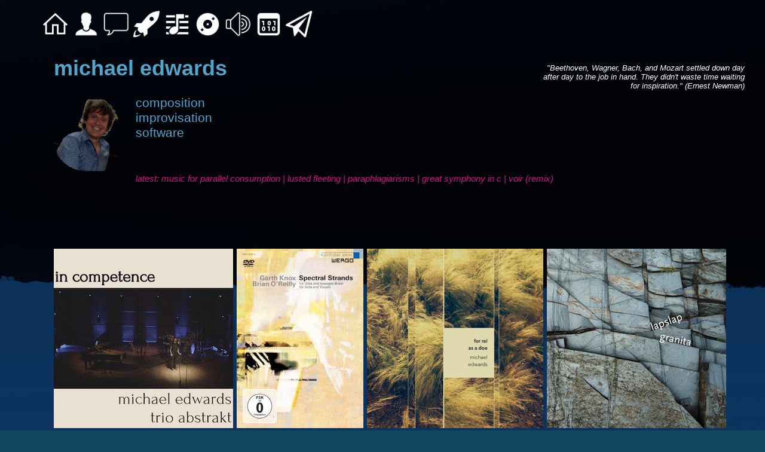

--- FILE ---
content_type: text/html; charset=UTF-8
request_url: https://michael-edwards.org/
body_size: 9535
content:
<!doctype html>
<html lang="en-GB">
<head>
  <meta charset="utf-8">
  <meta name="author" content="Michael Edwards">
  <meta name="description" content="Homepage of composer Michael Edwards">
  <!-- <meta name="viewport" content="width=device-width, initial-scale=1"> -->
  <title>michael edwards</title>
  <link rel="shortcut icon" href="favicon.ico">
  <link rel="icon" href="animated_favicon1.gif">
  <link rel="stylesheet" href="medorg.css">
  <link rel="stylesheet" href="mobile.css">
</head>
<body>

<div class="toolbar">
    <a href="./index.php"><img class="toolbar" src="images/home.png" title="home"></a>
    <a href="./bio.php"><img class="toolbar" title="biography" src="images/contact.png"></a>
    <a href="/wp"><img class="toolbar" title="blog" src="images/blog.png"></a>
    <a href="artstate.php"><img class="toolbar" title="artist statements" src="images/rocket.png"></a>
    <a href="./works.php"><img class="toolbar" title="work catalogue" src="images/music2.png"></a>
    <a href="./recs.php"><img class="toolbar" title="recordings" src="images/record.png"></a>
    <a href="./mcomp.php"><img class="toolbar" title="sound examples" src="images/speaker.png"></a>
    <a href="./software.php"><img class="toolbar" title="software" src="images/software.png"></a>
    <a href="http://www.sumtone.com/redirect-mailto.php?u=m&d=michael-edwards.org"><img src="images/paper-plane.png" title="email" class ="toolbar"></a>
</div>

<div class="content">

<h1>michael edwards</h1>

<img src="/images/valeria2.png" class="me" alt="michael portrait">
  <div class="strapline">

  <a class="strapline" href="./works.php">composition</a> <br />
  <a class="strapline" href="./improv.php">improvisation</a> <br />
  <a class="strapline" href="./software.php">software</a>

  <!--  <a class="strapline" href="https://icem-www.folkwang-uni.de/icem-web/2018/07/01/whos-who-michael-edwards/" target="_blank">
  Professor of Electronic Composition</a>
  at <a class="strapline" href="https://icem.folkwang-uni.de/icem-web/" target="_blank">ICEM</a>,
  <a class="strapline" href="https://www.folkwang-uni.de/" target="_blank">
Folkwang University of the Arts</a>, Essen, Germany.
  <a class="strapline" href="./works.php">Composer</a>,
  <a class="strapline" href="./improv.php">improvisor</a>,
  <a class="strapline" href="./software.php">programmer</a>. -->
</div>

<div class="quotation"><p>
&quot;Beethoven, Wagner, Bach, and Mozart settled down day after day to the job in hand. They didn't waste time waiting for inspiration.&quot; (Ernest Newman)</p></div>
<br />

     <div class="latest">
     latest: <a target="_blank" class="latest" href="./mpc">music for parallel consumption</a> |
     <a target="_blank" class="latest" href="./lf">lusted fleeting</a> |
     <a target="_blank" class="latest" href="./para">paraphlagiarisms</a> |
     <a target="_blank" class="latest"
     href="https://www.youtube.com/watch?v=amHm42VBCkM&t=698s">
      great symphony in c</a> |
     <a target="_blank" class="latest"
       href="https://michael-edwards.org/work.php?workid=475">voir (remix)</a>
     </div>

<!-- ********************************************************************** -->
  <div class="homedia">

  <div class="cds">
  <a target="_blank" href="./recording.php?id=60"><img class="cds" src="images/in-comp.png"></a>
  <a target="_blank" href="./recording.php?id=35"><img class="cds" src="images/spectral.jpeg"></a>
  <a  target="_blank" href="./recording.php?id=46"><img class="cds"  src="images/rei.jpeg"></a>
  <a  target="_blank" href="./recording.php?id=39"><img class="cds" src="images/granita.jpeg"></a>
  </div>

  <div class="youtube">

  <!--great symph -->
  <iframe class="youtube"
  src="https://www.youtube.com/embed/BnZSWJlYwfw"
  allowfullscreen></iframe>

  

  <!--great symph -->
  <iframe class="youtube"
  src="https://www.youtube.com/embed/amHm42VBCkM?start=698"
  allowfullscreen></iframe>

    <!--making sense of -->
  <iframe class="youtube"
  src="https://www.youtube.com/embed/foaFlQQ0dWc"
  allowfullscreen></iframe>

  <!--in competence -->
  <iframe class="youtube"
  src="https://www.youtube.com/embed/uGgVBKRPdIE"
  allowfullscreen></iframe>

  <!-- se tu porti il vino -->
  <iframe class="youtube"
  src="https://www.youtube.com/embed/-xXj6Iv2JKQ"
  allowfullscreen></iframe>
  
  <!-- ma bell -->
  <iframe class="youtube"
  src="https://www.youtube.com/embed/u0rVRGhxGVU"
  allowfullscreen></iframe>

  <!-- seven rotations -->
  <iframe class="youtube"
  src="https://www.youtube.com/embed/xuPeEUroao8"
  allowfullscreen></iframe>

  <!-- pulsed -->
  <iframe class="youtube"
  src="https://www.youtube.com/embed/41Ze5NOAljo"
  allowfullscreen></iframe>

  <!-- kla4 (gold im bach) -->
    <iframe class="youtube"
  src="https://www.youtube.com/embed/_lb4x75evjc?start=267"
  allowfullscreen></iframe>
     
  <!-- durchhaltevermoegen -->
  <iframe class="youtube"
  src="https://www.youtube.com/embed/7Y_ghBCPZQE"
  allowfullscreen></iframe>

  <!-- memo -->
  <iframe class="youtube"
  src="https://www.youtube.com/embed/nAWxXofVjEU"
  allowfullscreen></iframe>

  <!-- rei with colin/chante -->
  <iframe class="youtube"
  src="https://www.youtube.com/embed/BSPZWyYCo44"
  allowfullscreen></iframe>

  <!-- 24/7 -->
  <iframe class="youtube" 
  src="https://www.youtube.com/embed/Kr2tbNl2BIk" 
  allowfullscreen></iframe>

  <!-- mnap  
  <iframe class="youtube"
  src="https://www.youtube.com/embed/7z1WC6sbfzg"
  allowfullscreen></iframe>
  -->

  <!-- spem, recorders -->
    <iframe class="youtube"
  src="https://www.youtube.com/embed/ovi5uy7RGec?start=2859"
  allowfullscreen></iframe>

  <!-- hyperboles quasar -->
  <iframe class="youtube" src="https://youtube.com/embed/1MlFbbmZcUE"
  allowfullscreen></iframe>

  <!-- hyperboles science festival -->
  <!--
  <iframe
  src="https://player.vimeo.com/video/127808646?title=1&byline=0&portrait=0"
  class="youtube" allowfullscreen></iframe>
  <br><a href="http://sumtone.com/work.php?workid=363">hyperboles are the 
  worst thing ever</a>--> 

  <!-- kill -->
  <iframe class="youtube"
  src="https://www.youtube.com/embed/_eDu7ZwmaBs"
  allowfullscreen></iframe>
     
  <!-- cheat sheet
  <iframe class="youtube"
  src="https://www.youtube.com/embed/FphdTaecjEE"
  allowfullscreen></iframe>
     -->
  
  <!-- rei release -->
  <!-- <iframe class="youtube"
  src="https://www.youtube.com/embed/L05nQRXPIMw"
  allowfullscreen></iframe> -->
  </div>
</div>

  <div class="bandcamp">

  <iframe class="bandcamp"
  src="https://bandcamp.com/EmbeddedPlayer/album=776236512/size=large/bgcol=333333/linkcol=A1D1C1/transparent=true/">
  <a href="http://sumtone.bandcamp.com/album/slippery-chicken">slippery
  chicken by Michael Edwards</a></iframe>

  <iframe class="bandcamp"
  src="https://bandcamp.com/EmbeddedPlayer/album=954153986/size=large/bgcol=333333/linkcol=A1D1C1/transparent=true/">
  <a href="http://sumtone.bandcamp.com/album/jitterbug">
  jitterbug by sumtone</a></iframe>

  <iframe class="bandcamp"
  src="https://bandcamp.com/EmbeddedPlayer/album=820760720/size=large/bgcol=333333/linkcol=A1D1C1/transparent=true/">
  <a href="http://sumtone.bandcamp.com/album/music-for-parallel-consumption">music
  for parallel consumption by sumtone</a></iframe>
  
  <iframe class="bandcamp"
  src="https://bandcamp.com/EmbeddedPlayer/album=2134723908/size=large/bgcol=333333/linkcol=A1D1C1/transparent=true/">
  <a href="http://sumtone.bandcamp.com/album/i-kill-by-proxy">I Kill by
  Proxy by Michael Edwards</a></iframe>

  <iframe class="bandcamp"
  src="https://bandcamp.com/EmbeddedPlayer/album=3194692976/size=large/bgcol=333333/linkcol=A1D1C1/transparent=true/">
  <a href="http://reidid.bandcamp.com/album/better-a-broken-bone">Better
  A Broken Bone by Better A Broken Bone</a></iframe>
  
  <iframe class="bandcamp" src="https://bandcamp.com/EmbeddedPlayer/album=1846069890/size=large/bgcol=333333/linkcol=A1D1C1/transparent=true/">
  <a href="http://reidid.bandcamp.com/album/not-us">Not Us by Not Us</a></iframe>
  
  <iframe class="bandcamp"
  src="https://bandcamp.com/EmbeddedPlayer/album=189050924/size=large/bgcol=333333/linkcol=A1D1C1/transparent=true/">
  <a href="http://sumtone.bandcamp.com/album/shark-piano">shark piano by
  electric cowboy cacophony</a></iframe>
  
  <iframe class="bandcamp"
  src="https://bandcamp.com/EmbeddedPlayer/album=1696534/size=large/bgcol=333333/linkcol=A1D1C1/transparent=true/">
  <a href="http://sumtone.bandcamp.com/album/stryngebite">stryngebite by
  sumtone</a></iframe>
  
  <iframe class="bandcamp" src="https://bandcamp.com/EmbeddedPlayer/album=2321263484/size=large/bgcol=333333/linkcol=A1D1C1/transparent=true/"><a href="http://reidid.bandcamp.com/album/alison">alison by edimpro</a></iframe>

  <iframe class="bandcamp" src="https://bandcamp.com/EmbeddedPlayer/album=2756918328/size=large/bgcol=333333/linkcol=A1D1C1/transparent=true/"><a href="http://reidid.bandcamp.com/album/heated">heated by edimpro</a></iframe>

  <iframe class="bandcamp" src="https://bandcamp.com/EmbeddedPlayer/album=3272479345/size=large/bgcol=333333/linkcol=A1D1C1/transparent=true/"><a href="http://reidid.bandcamp.com/album/elsewhere">elsewhere by Edwards/Hayes/Michalakos/Parker/Svoboda</a></iframe>

  <iframe class="bandcamp" src="https://bandcamp.com/EmbeddedPlayer/album=304538652/size=large/bgcol=333333/linkcol=A1D1C1/transparent=true/"><a href="http://reidid.bandcamp.com/album/forest">forest by edimpro</a></iframe>
  
  </div>

  
</div>
<div class="footer">&copy; Michael Edwards 1997-2026</div>
</body>
</html>

--- FILE ---
content_type: text/css
request_url: https://michael-edwards.org/medorg.css
body_size: 7339
content:
body
{
    background: #134860;
    background-image: url("images/bg2.jpg");
    background-attachment: fixed;
    background-size: 100% 100%;
    color: #51a5cb; /*#268fbf;*/
    text-align: left;
    font-family: Verdana, Geneva, sans-serif;
    font-size: 16pt;
    margin-left: 60px; 
    margin-right: 5%;
    vertical-align: top;
}
a
{
    color: #268fbf; /*#33bfff;*/
    font-variant:        normal;
    text-transform:      none;
    text-decoration:     none;
    font-weight:         normal;
}
div.Catalogue, div.performanceShort
{
    padding-top: 1em;
    padding-left: 1em;
    padding-right: 1em;
    padding-bottom: 1.5em;
    text-align: left;
    margin-left: 30px;
    margin-top: -1px;
    border-top: solid #33bfff 1px;
    border-bottom: solid #33bfff 1px;
    border-left: solid #33bfff 1px;
    border-right: solid #33bfff 1px;
}
div.CatalogueLast
{
    padding: 8px;
    margin-bottom: 30px;
    margin-left: 30px;
    border: solid #33bfff 1px;
}
div.CatalogueText
{
    /* text-align: left; */
    /* position: absolute;  */
    left: 20px;
    /* min-height: 120px; */
}
a.CatalogueWork
{
    text-align: left;
}

img.CatalogueImg
{
    position: relative;
    left: 0px;
    margin-right: 8px;
    float: left;
    width: 70px;
    height: 70px;
    overflow: hidden;
}
img.w140
{
    width: 140px;
    height: auto; 
}
img.w560
{
    max-width: 560px;
    max-height: 350px;
    object-fit: contain;
    /* height: auto; */
}
#lowerLeft {
    text-align: left;
}
.lowerLeft {
    text-align: left;
}
h1
{
    font-size: 170%;
}

h2
{
    font-size: 140%;
}
h3
{
    font-size: 120%;
}

h4
{
    font-size: 110%;
}

h5
{
    font-size: 100%;
}

h6
{
    font-size: 100%;
}
div.CatalogueComposer, div.ScoreComposer, div.MediaComposer, div.PerformanceGreen
{
    width: 300px;
    margin-top: 25px;
    margin-bottom: 0px;
    padding: 15px;
    border: solid #aabfff 1px;
}
div.CatalogueIDs
{
    width: 400px;
    margin-top: 100px;
    margin-bottom: 0px;
    padding: 15px;
    border: solid #aabfff 1px;
}
div.workComposer
{
    margin-left: 0px;
}
div.Media
{
    padding-top: 1em;
    padding-left: 1em;
    padding-right: 1em;
    padding-bottom: 1.5em;
    margin-bottom: 0px;
    margin-left: 30px;
    border-top: dotted #33bfff 1px;
    border-left: dotted #33bfff 1px;
    border-right: dotted #33bfff 1px;
}
a.MediaWork {
    /* text-transform: none; */
}
div.MediaLast
{
    padding-top: 1em;
    padding-left: 1em;
    padding-right: 1em;
    padding-bottom: 1.5em;
    margin-bottom: -1px;
    margin-left: 30px;
    border-top: dotted #33bfff 1px;
    border-left: dotted #33bfff 1px;
    border-right: dotted #33bfff 1px;
    border-bottom: dotted #33bfff 1px;
}
a.media20, td.media20 {
        font-size: 0.7em;
        padding-left: 20px;
        text-align: left;
}
audio
{
    padding-top: 10px;
}
img
{
    width: 400px; /* you can use % */
    height: auto;
}
img.toolbar
{
    width: 45px;
}
img.me
{
    border-radius: 40%;
    opacity: 0.8;
    width: 10%;
    float: left;
    padding-right: 1em;
}
img.mecol /* test...not used */
{
    width: 10%;
    padding-right: 1em;
}
div.strapcols
{
    column-count: 3;
}
div.strapline
{
    width: 60%;
}
div.quotation
{
    font-style: italic;
    width: 30%;
    text-align: right;
    line-height: 120%;
    font-size: 0.6em;
    color: #ffffff;
    position: absolute;
    display: inline-block;    
    right: 0px;
    top: 0px;
}
a.strapline {
    color: inherit; /*#51a5cb;*/
}
div.latest {
    // position: absolute;
    display: inline-block;    
    text-align: left;
    // top: 5px;
    padding-top: 30px;
    font-size: 0.7em;    
    font-style: italic;
    color: #cf1080;
}
a.latest {
    font-style: italic;
    color: #cf1080;
}
a.latest:visited {
    font-style: italic;
    color: #cf10a0;
}
div.homedia { /* the block for bandcamp and youtube on the main page */
    width: 100%;
    /* max-height: 700px; */
    /* position: fixed;*/
    padding-top: 5em;
}
div.bandcamp
{
/*    width: 500px;
    display: inline-block;
    position: absolute;
    left: 0;
    padding-top: 20px;*/
}
div.youtube
{
    padding-bottom: 5em;

}
div.cds
{
    padding-bottom: 2em;
}
img.cds
{
    height: 300px;
    width: auto;
}
iframe.bandcamp
{
    border: 0px;
    width: 290px;
    height: 432px;
}
iframe.youtube
{
    position: relative;
    left: 0px;
    border: 0px;
    width: auto;
    height: 250px;
}
div.toolbar
{
    position: relative;
    top: 10px;
    left: 10px;
    /*width: 60px; */
}
div.content
{
    position: relative;
    top: 10px;
    left: 30px;
    bottom: 60px;
    min-height: calc(100vh - 170px); /* keep footer at bottom */
    /* margin-top: 100px; */   
    /* overflow: scroll; */
    /* position: absolute; 
    top: 100px;
    right: 0px;
    bottom: 0px;
    overflow-y: scroll;  */
}
div.footer
{
    position: relative;
    top: 5em;
    bottom: 10px;
    /*padding-top: 30px;*/
    text-align: center;
    width: 100%;
    font-size: 50%;
}
td.performance {
        width: 12em;
        text-align: left;
        text-transform: lowercase;
}
div.performance
{
    /* margin-top: 40px; */
    /* margin-bottom: -1px;*/
    margin-top: -1px;
    padding: 5px;
    margin-left: 0px;
    border-top: dotted #33bfff 1px;
    border-left: dotted #33bfff 1px;
    border-right: dotted #33bfff 1px;
    border-bottom: dotted #33bfff 1px;
    text-align: left;
}
.leaveCase
{
    text-transform: none;
}
td /* td.software */
{
    vertical-align: top;
    padding: 5px;
    /* border: dotted #33bfff 1px;
    margin-bottom: -1px;
    margin-left: -1px; */
}
div.RecTitle
{
    text-transform: lowercase;
    text-align: left;
    width: 10em;
    margin-bottom: -1px;
    padding: 5px;
    border-top: solid #aabfff 1px;
    border-left: solid #aabfff 1px;
    border-right: solid #aabfff 1px;
    border-bottom: solid #aabfff 1px;
}
img.RecPic
{
    width: 300px;
    height: auto;
    border: 0;
    vertical-align: top;
}
div.RecPic
{
    margin-left: 20px; /*20px;*/
}
div.RecWorks
{
    padding: 5px;
    margin-bottom: 2em; /*5em;*/
    margin-left: 20px;
    border-top: dotted #33bfff 1px;
    border-left: dotted #33bfff 1px;
    border-right: dotted #33bfff 1px;
    border-bottom: dotted #33bfff 1px;
}
#contentleft
{
    
}
div.NewsDate
{
    text-transform: none; /* lowercase */
    width: 250px;
    margin-bottom: -1px;
    margin-top: -1px;
    padding: 15px;
    border-top: solid #aabfff 1px;
    border-left: solid #aabfff 1px;
    border-right: solid #aabfff 1px;
    border-bottom: solid #aabfff 1px;
}
div.NewsNews
{
    padding-top: 1em;
    padding-left: 1em;
    padding-right: 1em;
    padding-bottom: 2em;
    /*margin-bottom: 25px;*/
    text-align: left;
    margin-left: 20px;
    border-top: dotted #33bfff 1px;
    border-left: dotted #33bfff 1px;
    border-right: dotted #33bfff 1px;
    border-bottom: dotted #33bfff 1px;
}
div.review
{
    width: 590px;
    margin-bottom: -1px;
    margin-top: 0px;
    padding: 5px;
    margin-left: 20px;
    border-top: dotted #33bfff 1px;
    border-left: dotted #33bfff 1px;
    border-right: dotted #33bfff 1px;
    border-bottom: dotted #33bfff 1px;
    text-align: left;
}
div.ReviewText
{
    font-style: italic;
    color: #dcdcdc;
    padding-top: 5px;
}
.lower     /* sumtone used a lot more lowercase; here we override it */
{
    /* text-transform: lowercase;*/
}
table.software
{
    border-spacing: 10px;
    width: 70%;
    margin-left: 20px;
}


--- FILE ---
content_type: text/css
request_url: https://michael-edwards.org/mobile.css
body_size: 2013
content:
@media only screen and
/* (max-width: 768px) */
/*(-webkit-min-device-pixel-ratio: 1.5),*/
/* (min-resolution: 144dpi) */
(max-width: 1024px)
{
    body
    {
        /* font-size: 30pt; */
        font-size: 3em;
    }
    img.toolbar
    {
        width: 80px;
    }
    div.content
    {
        /* position: absolute;
        top: 150px; */
    }
    audio
    {
        /* just affects vertical space it takes, not the height of the controls
         */
        height: 60px; 
        width: 80%;
        overflow:auto;
    }
    div.CatalogueComposer, div.CatalogueIDs, div.ScoreComposer,
    div.MediaComposer
    {
        width: 600px;
    }
    img.me
    {
        border-radius: 40%;
        opacity: 0.8;
        width: 20%;
        float: left;
        padding-right: 1em;
    }
    div.strapline
    {
        width: 90%;
    }
    div.homedia { /* the block for bandcamp and youtube on the main page */
        width: 100%;
        /*height: 7000px;
        max-height: none;/
        /* position: relative; */
        padding-top: 5em;
    }
    div.bandcamp
    {
        /* width: 100%;
           display: inline;
           position: relative;
           left: 0;
           padding-top: 20px;
           padding-bottom: 2em; */
    }
    div.youtube
    {
        padding-bottom: 5em;
/* width: 100%;
           display: inline;*/
        /*display: inline-block; */
        /* position: relative; */
        /*right: 0;*/
    }
    iframe.bandcamp
    {
        border: 0px;
        width: 580px;
        height: 864px;
        /* font-size: 40pt; */
    }
    iframe.youtube
    {
        position: relative;
        left: 0px;
        border: 0px;
        width: 700px;
        height: 394px;
/* padding-bottom: 1em;
        border: 0px;
        width: 800px;
        height: 400px;
        left: 0; */
    }
    td.indent {
        padding-left: 5px;
        /* text-transform: lowercase; */
        overflow: hidden;
    }
    div.quotation
    {
        font-style: italic;
        width: 60%;
        text-align: left;
        line-height: 120%;
        font-size: 0.6em;
        color: #ffffff;
        position: relative;
        left: 0px;
    }
}
